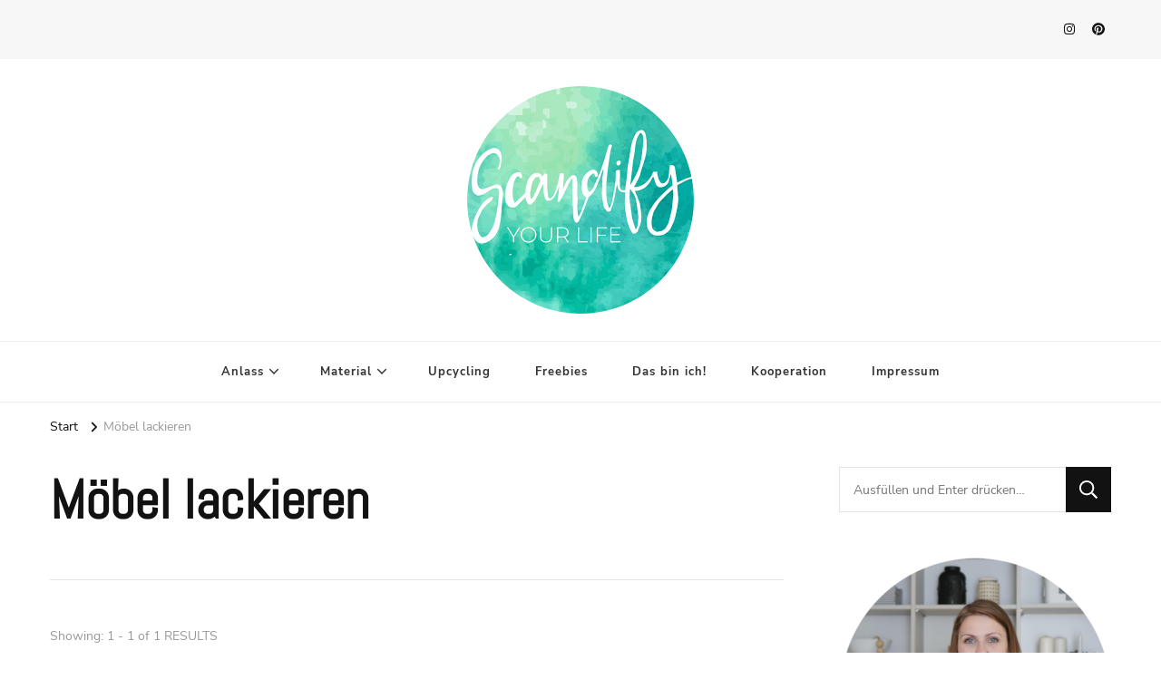

--- FILE ---
content_type: text/html; charset=UTF-8
request_url: https://scandify-your-life.de/tag/moebel-lackieren/
body_size: 14866
content:
    <!DOCTYPE html>
    <html lang="de">
    <head itemscope itemtype="http://schema.org/WebSite">
	    <meta charset="UTF-8">
    <meta name="viewport" content="width=device-width, initial-scale=1">
    <link rel="profile" href="http://gmpg.org/xfn/11">
    <style>
#wpadminbar #wp-admin-bar-wsm_free_top_button .ab-icon:before {
	content: "\f239";
	color: #FF9800;
	top: 3px;
}
</style><meta name='robots' content='index, follow, max-image-preview:large, max-snippet:-1, max-video-preview:-1' />

	<!-- This site is optimized with the Yoast SEO plugin v26.7 - https://yoast.com/wordpress/plugins/seo/ -->
	<title>Möbel lackieren Archive &#8212; Scandify Your Life</title>
	<link rel="canonical" href="https://scandify-your-life.de/tag/moebel-lackieren/" />
	<meta property="og:locale" content="de_DE" />
	<meta property="og:type" content="article" />
	<meta property="og:title" content="Möbel lackieren Archive &#8212; Scandify Your Life" />
	<meta property="og:url" content="https://scandify-your-life.de/tag/moebel-lackieren/" />
	<meta property="og:site_name" content="Scandify Your Life" />
	<meta name="twitter:card" content="summary_large_image" />
	<script type="application/ld+json" class="yoast-schema-graph">{"@context":"https://schema.org","@graph":[{"@type":"CollectionPage","@id":"https://scandify-your-life.de/tag/moebel-lackieren/","url":"https://scandify-your-life.de/tag/moebel-lackieren/","name":"Möbel lackieren Archive &#8212; Scandify Your Life","isPartOf":{"@id":"https://scandify-your-life.de/#website"},"primaryImageOfPage":{"@id":"https://scandify-your-life.de/tag/moebel-lackieren/#primaryimage"},"image":{"@id":"https://scandify-your-life.de/tag/moebel-lackieren/#primaryimage"},"thumbnailUrl":"https://scandify-your-life.de/wp-content/uploads/2023/01/IKEA-GODMORGON-Hack-Vorher-Nachher3.png","breadcrumb":{"@id":"https://scandify-your-life.de/tag/moebel-lackieren/#breadcrumb"},"inLanguage":"de"},{"@type":"ImageObject","inLanguage":"de","@id":"https://scandify-your-life.de/tag/moebel-lackieren/#primaryimage","url":"https://scandify-your-life.de/wp-content/uploads/2023/01/IKEA-GODMORGON-Hack-Vorher-Nachher3.png","contentUrl":"https://scandify-your-life.de/wp-content/uploads/2023/01/IKEA-GODMORGON-Hack-Vorher-Nachher3.png","width":1920,"height":1080,"caption":"IKEA Hack: Aus einem langweiligen GODMORGON Waschtisch wird ein Traum in schwarz mit Wiener Geflecht, goldenen Griffen und Hairpin Legs"},{"@type":"BreadcrumbList","@id":"https://scandify-your-life.de/tag/moebel-lackieren/#breadcrumb","itemListElement":[{"@type":"ListItem","position":1,"name":"Startseite","item":"https://scandify-your-life.de/"},{"@type":"ListItem","position":2,"name":"Möbel lackieren"}]},{"@type":"WebSite","@id":"https://scandify-your-life.de/#website","url":"https://scandify-your-life.de/","name":"Scandify Your Life","description":"","publisher":{"@id":"https://scandify-your-life.de/#organization"},"potentialAction":[{"@type":"SearchAction","target":{"@type":"EntryPoint","urlTemplate":"https://scandify-your-life.de/?s={search_term_string}"},"query-input":{"@type":"PropertyValueSpecification","valueRequired":true,"valueName":"search_term_string"}}],"inLanguage":"de"},{"@type":"Organization","@id":"https://scandify-your-life.de/#organization","name":"Scandify Your Life","url":"https://scandify-your-life.de/","logo":{"@type":"ImageObject","inLanguage":"de","@id":"https://scandify-your-life.de/#/schema/logo/image/","url":"https://scandify-your-life.de/wp-content/uploads/2020/11/Logo_final.png","contentUrl":"https://scandify-your-life.de/wp-content/uploads/2020/11/Logo_final.png","width":500,"height":502,"caption":"Scandify Your Life"},"image":{"@id":"https://scandify-your-life.de/#/schema/logo/image/"},"sameAs":["https://www.instagram.com/scandify_your_life","https://www.pinterest.com/scandify_your_life"]}]}</script>
	<!-- / Yoast SEO plugin. -->



<link rel="alternate" type="application/rss+xml" title="Scandify Your Life &raquo; Feed" href="https://scandify-your-life.de/feed/" />
<link rel="alternate" type="application/rss+xml" title="Scandify Your Life &raquo; Kommentar-Feed" href="https://scandify-your-life.de/comments/feed/" />
<link rel="alternate" type="application/rss+xml" title="Scandify Your Life &raquo; Möbel lackieren Schlagwort-Feed" href="https://scandify-your-life.de/tag/moebel-lackieren/feed/" />
<style id='wp-img-auto-sizes-contain-inline-css' type='text/css'>
img:is([sizes=auto i],[sizes^="auto," i]){contain-intrinsic-size:3000px 1500px}
/*# sourceURL=wp-img-auto-sizes-contain-inline-css */
</style>
<!-- <link rel='stylesheet' id='sgr-css' href='https://scandify-your-life.de/wp-content/plugins/simple-google-recaptcha/sgr.css?ver=1663488961' type='text/css' media='all' /> -->
<link rel="stylesheet" type="text/css" href="//scandify-your-life.de/wp-content/cache/wpfc-minified/7wrgl94p/5us01.css" media="all"/>
<style id='wp-emoji-styles-inline-css' type='text/css'>

	img.wp-smiley, img.emoji {
		display: inline !important;
		border: none !important;
		box-shadow: none !important;
		height: 1em !important;
		width: 1em !important;
		margin: 0 0.07em !important;
		vertical-align: -0.1em !important;
		background: none !important;
		padding: 0 !important;
	}
/*# sourceURL=wp-emoji-styles-inline-css */
</style>
<style id='wp-block-library-inline-css' type='text/css'>
:root{--wp-block-synced-color:#7a00df;--wp-block-synced-color--rgb:122,0,223;--wp-bound-block-color:var(--wp-block-synced-color);--wp-editor-canvas-background:#ddd;--wp-admin-theme-color:#007cba;--wp-admin-theme-color--rgb:0,124,186;--wp-admin-theme-color-darker-10:#006ba1;--wp-admin-theme-color-darker-10--rgb:0,107,160.5;--wp-admin-theme-color-darker-20:#005a87;--wp-admin-theme-color-darker-20--rgb:0,90,135;--wp-admin-border-width-focus:2px}@media (min-resolution:192dpi){:root{--wp-admin-border-width-focus:1.5px}}.wp-element-button{cursor:pointer}:root .has-very-light-gray-background-color{background-color:#eee}:root .has-very-dark-gray-background-color{background-color:#313131}:root .has-very-light-gray-color{color:#eee}:root .has-very-dark-gray-color{color:#313131}:root .has-vivid-green-cyan-to-vivid-cyan-blue-gradient-background{background:linear-gradient(135deg,#00d084,#0693e3)}:root .has-purple-crush-gradient-background{background:linear-gradient(135deg,#34e2e4,#4721fb 50%,#ab1dfe)}:root .has-hazy-dawn-gradient-background{background:linear-gradient(135deg,#faaca8,#dad0ec)}:root .has-subdued-olive-gradient-background{background:linear-gradient(135deg,#fafae1,#67a671)}:root .has-atomic-cream-gradient-background{background:linear-gradient(135deg,#fdd79a,#004a59)}:root .has-nightshade-gradient-background{background:linear-gradient(135deg,#330968,#31cdcf)}:root .has-midnight-gradient-background{background:linear-gradient(135deg,#020381,#2874fc)}:root{--wp--preset--font-size--normal:16px;--wp--preset--font-size--huge:42px}.has-regular-font-size{font-size:1em}.has-larger-font-size{font-size:2.625em}.has-normal-font-size{font-size:var(--wp--preset--font-size--normal)}.has-huge-font-size{font-size:var(--wp--preset--font-size--huge)}.has-text-align-center{text-align:center}.has-text-align-left{text-align:left}.has-text-align-right{text-align:right}.has-fit-text{white-space:nowrap!important}#end-resizable-editor-section{display:none}.aligncenter{clear:both}.items-justified-left{justify-content:flex-start}.items-justified-center{justify-content:center}.items-justified-right{justify-content:flex-end}.items-justified-space-between{justify-content:space-between}.screen-reader-text{border:0;clip-path:inset(50%);height:1px;margin:-1px;overflow:hidden;padding:0;position:absolute;width:1px;word-wrap:normal!important}.screen-reader-text:focus{background-color:#ddd;clip-path:none;color:#444;display:block;font-size:1em;height:auto;left:5px;line-height:normal;padding:15px 23px 14px;text-decoration:none;top:5px;width:auto;z-index:100000}html :where(.has-border-color){border-style:solid}html :where([style*=border-top-color]){border-top-style:solid}html :where([style*=border-right-color]){border-right-style:solid}html :where([style*=border-bottom-color]){border-bottom-style:solid}html :where([style*=border-left-color]){border-left-style:solid}html :where([style*=border-width]){border-style:solid}html :where([style*=border-top-width]){border-top-style:solid}html :where([style*=border-right-width]){border-right-style:solid}html :where([style*=border-bottom-width]){border-bottom-style:solid}html :where([style*=border-left-width]){border-left-style:solid}html :where(img[class*=wp-image-]){height:auto;max-width:100%}:where(figure){margin:0 0 1em}html :where(.is-position-sticky){--wp-admin--admin-bar--position-offset:var(--wp-admin--admin-bar--height,0px)}@media screen and (max-width:600px){html :where(.is-position-sticky){--wp-admin--admin-bar--position-offset:0px}}

/*# sourceURL=wp-block-library-inline-css */
</style><style id='wp-block-heading-inline-css' type='text/css'>
h1:where(.wp-block-heading).has-background,h2:where(.wp-block-heading).has-background,h3:where(.wp-block-heading).has-background,h4:where(.wp-block-heading).has-background,h5:where(.wp-block-heading).has-background,h6:where(.wp-block-heading).has-background{padding:1.25em 2.375em}h1.has-text-align-left[style*=writing-mode]:where([style*=vertical-lr]),h1.has-text-align-right[style*=writing-mode]:where([style*=vertical-rl]),h2.has-text-align-left[style*=writing-mode]:where([style*=vertical-lr]),h2.has-text-align-right[style*=writing-mode]:where([style*=vertical-rl]),h3.has-text-align-left[style*=writing-mode]:where([style*=vertical-lr]),h3.has-text-align-right[style*=writing-mode]:where([style*=vertical-rl]),h4.has-text-align-left[style*=writing-mode]:where([style*=vertical-lr]),h4.has-text-align-right[style*=writing-mode]:where([style*=vertical-rl]),h5.has-text-align-left[style*=writing-mode]:where([style*=vertical-lr]),h5.has-text-align-right[style*=writing-mode]:where([style*=vertical-rl]),h6.has-text-align-left[style*=writing-mode]:where([style*=vertical-lr]),h6.has-text-align-right[style*=writing-mode]:where([style*=vertical-rl]){rotate:180deg}
/*# sourceURL=https://scandify-your-life.de/wp-includes/blocks/heading/style.min.css */
</style>
<style id='wp-block-paragraph-inline-css' type='text/css'>
.is-small-text{font-size:.875em}.is-regular-text{font-size:1em}.is-large-text{font-size:2.25em}.is-larger-text{font-size:3em}.has-drop-cap:not(:focus):first-letter{float:left;font-size:8.4em;font-style:normal;font-weight:100;line-height:.68;margin:.05em .1em 0 0;text-transform:uppercase}body.rtl .has-drop-cap:not(:focus):first-letter{float:none;margin-left:.1em}p.has-drop-cap.has-background{overflow:hidden}:root :where(p.has-background){padding:1.25em 2.375em}:where(p.has-text-color:not(.has-link-color)) a{color:inherit}p.has-text-align-left[style*="writing-mode:vertical-lr"],p.has-text-align-right[style*="writing-mode:vertical-rl"]{rotate:180deg}
/*# sourceURL=https://scandify-your-life.de/wp-includes/blocks/paragraph/style.min.css */
</style>
<style id='global-styles-inline-css' type='text/css'>
:root{--wp--preset--aspect-ratio--square: 1;--wp--preset--aspect-ratio--4-3: 4/3;--wp--preset--aspect-ratio--3-4: 3/4;--wp--preset--aspect-ratio--3-2: 3/2;--wp--preset--aspect-ratio--2-3: 2/3;--wp--preset--aspect-ratio--16-9: 16/9;--wp--preset--aspect-ratio--9-16: 9/16;--wp--preset--color--black: #000000;--wp--preset--color--cyan-bluish-gray: #abb8c3;--wp--preset--color--white: #ffffff;--wp--preset--color--pale-pink: #f78da7;--wp--preset--color--vivid-red: #cf2e2e;--wp--preset--color--luminous-vivid-orange: #ff6900;--wp--preset--color--luminous-vivid-amber: #fcb900;--wp--preset--color--light-green-cyan: #7bdcb5;--wp--preset--color--vivid-green-cyan: #00d084;--wp--preset--color--pale-cyan-blue: #8ed1fc;--wp--preset--color--vivid-cyan-blue: #0693e3;--wp--preset--color--vivid-purple: #9b51e0;--wp--preset--gradient--vivid-cyan-blue-to-vivid-purple: linear-gradient(135deg,rgb(6,147,227) 0%,rgb(155,81,224) 100%);--wp--preset--gradient--light-green-cyan-to-vivid-green-cyan: linear-gradient(135deg,rgb(122,220,180) 0%,rgb(0,208,130) 100%);--wp--preset--gradient--luminous-vivid-amber-to-luminous-vivid-orange: linear-gradient(135deg,rgb(252,185,0) 0%,rgb(255,105,0) 100%);--wp--preset--gradient--luminous-vivid-orange-to-vivid-red: linear-gradient(135deg,rgb(255,105,0) 0%,rgb(207,46,46) 100%);--wp--preset--gradient--very-light-gray-to-cyan-bluish-gray: linear-gradient(135deg,rgb(238,238,238) 0%,rgb(169,184,195) 100%);--wp--preset--gradient--cool-to-warm-spectrum: linear-gradient(135deg,rgb(74,234,220) 0%,rgb(151,120,209) 20%,rgb(207,42,186) 40%,rgb(238,44,130) 60%,rgb(251,105,98) 80%,rgb(254,248,76) 100%);--wp--preset--gradient--blush-light-purple: linear-gradient(135deg,rgb(255,206,236) 0%,rgb(152,150,240) 100%);--wp--preset--gradient--blush-bordeaux: linear-gradient(135deg,rgb(254,205,165) 0%,rgb(254,45,45) 50%,rgb(107,0,62) 100%);--wp--preset--gradient--luminous-dusk: linear-gradient(135deg,rgb(255,203,112) 0%,rgb(199,81,192) 50%,rgb(65,88,208) 100%);--wp--preset--gradient--pale-ocean: linear-gradient(135deg,rgb(255,245,203) 0%,rgb(182,227,212) 50%,rgb(51,167,181) 100%);--wp--preset--gradient--electric-grass: linear-gradient(135deg,rgb(202,248,128) 0%,rgb(113,206,126) 100%);--wp--preset--gradient--midnight: linear-gradient(135deg,rgb(2,3,129) 0%,rgb(40,116,252) 100%);--wp--preset--font-size--small: 13px;--wp--preset--font-size--medium: 20px;--wp--preset--font-size--large: 36px;--wp--preset--font-size--x-large: 42px;--wp--preset--spacing--20: 0.44rem;--wp--preset--spacing--30: 0.67rem;--wp--preset--spacing--40: 1rem;--wp--preset--spacing--50: 1.5rem;--wp--preset--spacing--60: 2.25rem;--wp--preset--spacing--70: 3.38rem;--wp--preset--spacing--80: 5.06rem;--wp--preset--shadow--natural: 6px 6px 9px rgba(0, 0, 0, 0.2);--wp--preset--shadow--deep: 12px 12px 50px rgba(0, 0, 0, 0.4);--wp--preset--shadow--sharp: 6px 6px 0px rgba(0, 0, 0, 0.2);--wp--preset--shadow--outlined: 6px 6px 0px -3px rgb(255, 255, 255), 6px 6px rgb(0, 0, 0);--wp--preset--shadow--crisp: 6px 6px 0px rgb(0, 0, 0);}:where(.is-layout-flex){gap: 0.5em;}:where(.is-layout-grid){gap: 0.5em;}body .is-layout-flex{display: flex;}.is-layout-flex{flex-wrap: wrap;align-items: center;}.is-layout-flex > :is(*, div){margin: 0;}body .is-layout-grid{display: grid;}.is-layout-grid > :is(*, div){margin: 0;}:where(.wp-block-columns.is-layout-flex){gap: 2em;}:where(.wp-block-columns.is-layout-grid){gap: 2em;}:where(.wp-block-post-template.is-layout-flex){gap: 1.25em;}:where(.wp-block-post-template.is-layout-grid){gap: 1.25em;}.has-black-color{color: var(--wp--preset--color--black) !important;}.has-cyan-bluish-gray-color{color: var(--wp--preset--color--cyan-bluish-gray) !important;}.has-white-color{color: var(--wp--preset--color--white) !important;}.has-pale-pink-color{color: var(--wp--preset--color--pale-pink) !important;}.has-vivid-red-color{color: var(--wp--preset--color--vivid-red) !important;}.has-luminous-vivid-orange-color{color: var(--wp--preset--color--luminous-vivid-orange) !important;}.has-luminous-vivid-amber-color{color: var(--wp--preset--color--luminous-vivid-amber) !important;}.has-light-green-cyan-color{color: var(--wp--preset--color--light-green-cyan) !important;}.has-vivid-green-cyan-color{color: var(--wp--preset--color--vivid-green-cyan) !important;}.has-pale-cyan-blue-color{color: var(--wp--preset--color--pale-cyan-blue) !important;}.has-vivid-cyan-blue-color{color: var(--wp--preset--color--vivid-cyan-blue) !important;}.has-vivid-purple-color{color: var(--wp--preset--color--vivid-purple) !important;}.has-black-background-color{background-color: var(--wp--preset--color--black) !important;}.has-cyan-bluish-gray-background-color{background-color: var(--wp--preset--color--cyan-bluish-gray) !important;}.has-white-background-color{background-color: var(--wp--preset--color--white) !important;}.has-pale-pink-background-color{background-color: var(--wp--preset--color--pale-pink) !important;}.has-vivid-red-background-color{background-color: var(--wp--preset--color--vivid-red) !important;}.has-luminous-vivid-orange-background-color{background-color: var(--wp--preset--color--luminous-vivid-orange) !important;}.has-luminous-vivid-amber-background-color{background-color: var(--wp--preset--color--luminous-vivid-amber) !important;}.has-light-green-cyan-background-color{background-color: var(--wp--preset--color--light-green-cyan) !important;}.has-vivid-green-cyan-background-color{background-color: var(--wp--preset--color--vivid-green-cyan) !important;}.has-pale-cyan-blue-background-color{background-color: var(--wp--preset--color--pale-cyan-blue) !important;}.has-vivid-cyan-blue-background-color{background-color: var(--wp--preset--color--vivid-cyan-blue) !important;}.has-vivid-purple-background-color{background-color: var(--wp--preset--color--vivid-purple) !important;}.has-black-border-color{border-color: var(--wp--preset--color--black) !important;}.has-cyan-bluish-gray-border-color{border-color: var(--wp--preset--color--cyan-bluish-gray) !important;}.has-white-border-color{border-color: var(--wp--preset--color--white) !important;}.has-pale-pink-border-color{border-color: var(--wp--preset--color--pale-pink) !important;}.has-vivid-red-border-color{border-color: var(--wp--preset--color--vivid-red) !important;}.has-luminous-vivid-orange-border-color{border-color: var(--wp--preset--color--luminous-vivid-orange) !important;}.has-luminous-vivid-amber-border-color{border-color: var(--wp--preset--color--luminous-vivid-amber) !important;}.has-light-green-cyan-border-color{border-color: var(--wp--preset--color--light-green-cyan) !important;}.has-vivid-green-cyan-border-color{border-color: var(--wp--preset--color--vivid-green-cyan) !important;}.has-pale-cyan-blue-border-color{border-color: var(--wp--preset--color--pale-cyan-blue) !important;}.has-vivid-cyan-blue-border-color{border-color: var(--wp--preset--color--vivid-cyan-blue) !important;}.has-vivid-purple-border-color{border-color: var(--wp--preset--color--vivid-purple) !important;}.has-vivid-cyan-blue-to-vivid-purple-gradient-background{background: var(--wp--preset--gradient--vivid-cyan-blue-to-vivid-purple) !important;}.has-light-green-cyan-to-vivid-green-cyan-gradient-background{background: var(--wp--preset--gradient--light-green-cyan-to-vivid-green-cyan) !important;}.has-luminous-vivid-amber-to-luminous-vivid-orange-gradient-background{background: var(--wp--preset--gradient--luminous-vivid-amber-to-luminous-vivid-orange) !important;}.has-luminous-vivid-orange-to-vivid-red-gradient-background{background: var(--wp--preset--gradient--luminous-vivid-orange-to-vivid-red) !important;}.has-very-light-gray-to-cyan-bluish-gray-gradient-background{background: var(--wp--preset--gradient--very-light-gray-to-cyan-bluish-gray) !important;}.has-cool-to-warm-spectrum-gradient-background{background: var(--wp--preset--gradient--cool-to-warm-spectrum) !important;}.has-blush-light-purple-gradient-background{background: var(--wp--preset--gradient--blush-light-purple) !important;}.has-blush-bordeaux-gradient-background{background: var(--wp--preset--gradient--blush-bordeaux) !important;}.has-luminous-dusk-gradient-background{background: var(--wp--preset--gradient--luminous-dusk) !important;}.has-pale-ocean-gradient-background{background: var(--wp--preset--gradient--pale-ocean) !important;}.has-electric-grass-gradient-background{background: var(--wp--preset--gradient--electric-grass) !important;}.has-midnight-gradient-background{background: var(--wp--preset--gradient--midnight) !important;}.has-small-font-size{font-size: var(--wp--preset--font-size--small) !important;}.has-medium-font-size{font-size: var(--wp--preset--font-size--medium) !important;}.has-large-font-size{font-size: var(--wp--preset--font-size--large) !important;}.has-x-large-font-size{font-size: var(--wp--preset--font-size--x-large) !important;}
/*# sourceURL=global-styles-inline-css */
</style>

<style id='classic-theme-styles-inline-css' type='text/css'>
/*! This file is auto-generated */
.wp-block-button__link{color:#fff;background-color:#32373c;border-radius:9999px;box-shadow:none;text-decoration:none;padding:calc(.667em + 2px) calc(1.333em + 2px);font-size:1.125em}.wp-block-file__button{background:#32373c;color:#fff;text-decoration:none}
/*# sourceURL=/wp-includes/css/classic-themes.min.css */
</style>
<!-- <link rel='stylesheet' id='easy-facebook-likebox-custom-fonts-css' href='https://scandify-your-life.de/wp-content/plugins/easy-facebook-likebox/frontend/assets/css/esf-custom-fonts.css?ver=6.9' type='text/css' media='all' /> -->
<!-- <link rel='stylesheet' id='easy-facebook-likebox-popup-styles-css' href='https://scandify-your-life.de/wp-content/plugins/easy-facebook-likebox/facebook/frontend/assets/css/esf-free-popup.css?ver=6.7.2' type='text/css' media='all' /> -->
<!-- <link rel='stylesheet' id='easy-facebook-likebox-frontend-css' href='https://scandify-your-life.de/wp-content/plugins/easy-facebook-likebox/facebook/frontend/assets/css/easy-facebook-likebox-frontend.css?ver=6.7.2' type='text/css' media='all' /> -->
<!-- <link rel='stylesheet' id='easy-facebook-likebox-customizer-style-css' href='https://scandify-your-life.de/wp-admin/admin-ajax.php?action=easy-facebook-likebox-customizer-style&#038;ver=6.7.2' type='text/css' media='all' /> -->
<!-- <link rel='stylesheet' id='wsm-style-css' href='https://scandify-your-life.de/wp-content/plugins/wp-stats-manager/css/style.css?ver=1.2' type='text/css' media='all' /> -->
<!-- <link rel='stylesheet' id='ivory-search-styles-css' href='https://scandify-your-life.de/wp-content/plugins/add-search-to-menu/public/css/ivory-search.min.css?ver=5.5.13' type='text/css' media='all' /> -->
<!-- <link rel='stylesheet' id='owl-carousel-css' href='https://scandify-your-life.de/wp-content/themes/vilva/css/owl.carousel.min.css?ver=2.3.4' type='text/css' media='all' /> -->
<!-- <link rel='stylesheet' id='animate-css' href='https://scandify-your-life.de/wp-content/themes/vilva/css/animate.min.css?ver=3.5.2' type='text/css' media='all' /> -->
<!-- <link rel='stylesheet' id='chld_thm_cfg_parent-css' href='https://scandify-your-life.de/wp-content/themes/vilva/style.css?ver=6.9' type='text/css' media='all' /> -->
<!-- <link rel='stylesheet' id='vilva-google-fonts-css' href='//scandify-your-life.de/wp-content/uploads/omgf/vilva-google-fonts/vilva-google-fonts.css?ver=1663491820' type='text/css' media='all' /> -->
<!-- <link rel='stylesheet' id='vilva-css' href='https://scandify-your-life.de/wp-content/themes/scandifyyourlife/style.css?ver=1.0.0.1606916818' type='text/css' media='all' /> -->
<!-- <link rel='stylesheet' id='vilva-gutenberg-css' href='https://scandify-your-life.de/wp-content/themes/vilva/css/gutenberg.min.css?ver=1.0.0.1606916818' type='text/css' media='all' /> -->
<!-- <link rel='stylesheet' id='esf-custom-fonts-css' href='https://scandify-your-life.de/wp-content/plugins/easy-facebook-likebox/frontend/assets/css/esf-custom-fonts.css?ver=6.9' type='text/css' media='all' /> -->
<!-- <link rel='stylesheet' id='esf-insta-frontend-css' href='https://scandify-your-life.de/wp-content/plugins/easy-facebook-likebox//instagram/frontend/assets/css/esf-insta-frontend.css?ver=6.9' type='text/css' media='all' /> -->
<!-- <link rel='stylesheet' id='esf-insta-customizer-style-css' href='https://scandify-your-life.de/wp-admin/admin-ajax.php?action=esf-insta-customizer-style&#038;ver=6.9' type='text/css' media='all' /> -->
<link rel="stylesheet" type="text/css" href="//scandify-your-life.de/wp-content/cache/wpfc-minified/mbzlwuxk/hjl1c.css" media="all"/>
<script type="text/javascript" id="sgr-js-extra">
/* <![CDATA[ */
var sgr = {"sgr_site_key":"6Lf79wcfAAAAAFLKNnB_nwolNPZkPzgnOFTZDss5"};
//# sourceURL=sgr-js-extra
/* ]]> */
</script>
<script type="text/javascript" src="https://scandify-your-life.de/wp-content/plugins/simple-google-recaptcha/sgr.js?ver=1663488961" id="sgr-js"></script>
<script type="text/javascript" async src="https://scandify-your-life.de/wp-content/plugins/burst-statistics/assets/js/timeme/timeme.min.js?ver=1767881314" id="burst-timeme-js"></script>
<script type="text/javascript" async src="https://scandify-your-life.de/wp-content/uploads/burst/js/burst.min.js?ver=1767881381" id="burst-js"></script>
<script type="text/javascript" src="https://scandify-your-life.de/wp-includes/js/jquery/jquery.min.js?ver=3.7.1" id="jquery-core-js"></script>
<script type="text/javascript" src="https://scandify-your-life.de/wp-includes/js/jquery/jquery-migrate.min.js?ver=3.4.1" id="jquery-migrate-js"></script>
<script type="text/javascript" src="https://scandify-your-life.de/wp-content/plugins/easy-facebook-likebox/facebook/frontend/assets/js/esf-free-popup.min.js?ver=6.7.2" id="easy-facebook-likebox-popup-script-js"></script>
<script type="text/javascript" id="easy-facebook-likebox-public-script-js-extra">
/* <![CDATA[ */
var public_ajax = {"ajax_url":"https://scandify-your-life.de/wp-admin/admin-ajax.php","efbl_is_fb_pro":""};
//# sourceURL=easy-facebook-likebox-public-script-js-extra
/* ]]> */
</script>
<script type="text/javascript" src="https://scandify-your-life.de/wp-content/plugins/easy-facebook-likebox/facebook/frontend/assets/js/public.js?ver=6.7.2" id="easy-facebook-likebox-public-script-js"></script>
<script type="text/javascript" src="https://scandify-your-life.de/wp-content/plugins/easy-facebook-likebox/frontend/assets/js/imagesloaded.pkgd.min.js?ver=6.9" id="imagesloaded.pkgd.min-js"></script>
<script type="text/javascript" id="esf-insta-public-js-extra">
/* <![CDATA[ */
var esf_insta = {"ajax_url":"https://scandify-your-life.de/wp-admin/admin-ajax.php","version":"free","nonce":"2dd6dacdf8"};
//# sourceURL=esf-insta-public-js-extra
/* ]]> */
</script>
<script type="text/javascript" src="https://scandify-your-life.de/wp-content/plugins/easy-facebook-likebox//instagram/frontend/assets/js/esf-insta-public.js?ver=1" id="esf-insta-public-js"></script>
<link rel="https://api.w.org/" href="https://scandify-your-life.de/wp-json/" /><link rel="alternate" title="JSON" type="application/json" href="https://scandify-your-life.de/wp-json/wp/v2/tags/640" /><link rel="EditURI" type="application/rsd+xml" title="RSD" href="https://scandify-your-life.de/xmlrpc.php?rsd" />
<meta name="generator" content="WordPress 6.9" />
		<!-- Custom Logo: hide header text -->
		<style id="custom-logo-css" type="text/css">
			.site-title, .site-description {
				position: absolute;
				clip-path: inset(50%);
			}
		</style>
		
        <!-- Wordpress Stats Manager -->
        <script type="text/javascript">
            var _wsm = _wsm || [];
            _wsm.push(['trackPageView']);
            _wsm.push(['enableLinkTracking']);
            _wsm.push(['enableHeartBeatTimer']);
            (function() {
                var u = "https://scandify-your-life.de/wp-content/plugins/wp-stats-manager/";
                _wsm.push(['setUrlReferrer', ""]);
                _wsm.push(['setTrackerUrl', "https://scandify-your-life.de/?wmcAction=wmcTrack"]);
                _wsm.push(['setSiteId', "1"]);
                _wsm.push(['setPageId', "0"]);
                _wsm.push(['setWpUserId', "0"]);
                var d = document,
                    g = d.createElement('script'),
                    s = d.getElementsByTagName('script')[0];
                g.type = 'text/javascript';
                g.async = true;
                g.defer = true;
                g.src = u + 'js/wsm_new.js';
                s.parentNode.insertBefore(g, s);
            })();
        </script>
        <!-- End Wordpress Stats Manager Code -->
<link rel="icon" href="https://scandify-your-life.de/wp-content/uploads/2020/11/Logo_final-60x60.png" sizes="32x32" />
<link rel="icon" href="https://scandify-your-life.de/wp-content/uploads/2020/11/Logo_final-300x300.png" sizes="192x192" />
<link rel="apple-touch-icon" href="https://scandify-your-life.de/wp-content/uploads/2020/11/Logo_final-300x300.png" />
<meta name="msapplication-TileImage" content="https://scandify-your-life.de/wp-content/uploads/2020/11/Logo_final-300x300.png" />
<style type='text/css' media='all'>     
    .content-newsletter .blossomthemes-email-newsletter-wrapper.bg-img:after,
    .widget_blossomthemes_email_newsletter_widget .blossomthemes-email-newsletter-wrapper:after{
        background: rgba(94, 211, 180, 0.8);    }
    
    /*Typography*/

    body,
    button,
    input,
    select,
    optgroup,
    textarea{
        font-family : Nunito Sans;
        font-size   : 18px;        
    }

    :root {
	    --primary-font: Nunito Sans;
	    --secondary-font: Abel;
	    --primary-color: #5ed3b4;
	    --primary-color-rgb: 94, 211, 180;
	}
    
    .site-branding .site-title-wrap .site-title{
        font-size   : 30px;
        font-family : EB Garamond;
        font-weight : 400;
        font-style  : normal;
    }
    
    .site-branding .site-title-wrap .site-title a{
		color: #121212;
	}
    
    .custom-logo-link img{
	    width: 250px;
	    max-width: 100%;
	}

    .comment-body .reply .comment-reply-link:hover:before {
		background-image: url('data:image/svg+xml; utf-8, <svg xmlns="http://www.w3.org/2000/svg" width="18" height="15" viewBox="0 0 18 15"><path d="M934,147.2a11.941,11.941,0,0,1,7.5,3.7,16.063,16.063,0,0,1,3.5,7.3c-2.4-3.4-6.1-5.1-11-5.1v4.1l-7-7,7-7Z" transform="translate(-927 -143.2)" fill="%235ed3b4"/></svg>');
	}

	.site-header.style-five .header-mid .search-form .search-submit:hover {
		background-image: url('data:image/svg+xml; utf-8, <svg xmlns="http://www.w3.org/2000/svg" viewBox="0 0 512 512"><path fill="%235ed3b4" d="M508.5 468.9L387.1 347.5c-2.3-2.3-5.3-3.5-8.5-3.5h-13.2c31.5-36.5 50.6-84 50.6-136C416 93.1 322.9 0 208 0S0 93.1 0 208s93.1 208 208 208c52 0 99.5-19.1 136-50.6v13.2c0 3.2 1.3 6.2 3.5 8.5l121.4 121.4c4.7 4.7 12.3 4.7 17 0l22.6-22.6c4.7-4.7 4.7-12.3 0-17zM208 368c-88.4 0-160-71.6-160-160S119.6 48 208 48s160 71.6 160 160-71.6 160-160 160z"></path></svg>');
	}

	.site-header.style-seven .header-bottom .search-form .search-submit:hover {
		background-image: url('data:image/svg+xml; utf-8, <svg xmlns="http://www.w3.org/2000/svg" viewBox="0 0 512 512"><path fill="%235ed3b4" d="M508.5 468.9L387.1 347.5c-2.3-2.3-5.3-3.5-8.5-3.5h-13.2c31.5-36.5 50.6-84 50.6-136C416 93.1 322.9 0 208 0S0 93.1 0 208s93.1 208 208 208c52 0 99.5-19.1 136-50.6v13.2c0 3.2 1.3 6.2 3.5 8.5l121.4 121.4c4.7 4.7 12.3 4.7 17 0l22.6-22.6c4.7-4.7 4.7-12.3 0-17zM208 368c-88.4 0-160-71.6-160-160S119.6 48 208 48s160 71.6 160 160-71.6 160-160 160z"></path></svg>');
	}

	.site-header.style-fourteen .search-form .search-submit:hover {
		background-image: url('data:image/svg+xml; utf-8, <svg xmlns="http://www.w3.org/2000/svg" viewBox="0 0 512 512"><path fill="%235ed3b4" d="M508.5 468.9L387.1 347.5c-2.3-2.3-5.3-3.5-8.5-3.5h-13.2c31.5-36.5 50.6-84 50.6-136C416 93.1 322.9 0 208 0S0 93.1 0 208s93.1 208 208 208c52 0 99.5-19.1 136-50.6v13.2c0 3.2 1.3 6.2 3.5 8.5l121.4 121.4c4.7 4.7 12.3 4.7 17 0l22.6-22.6c4.7-4.7 4.7-12.3 0-17zM208 368c-88.4 0-160-71.6-160-160S119.6 48 208 48s160 71.6 160 160-71.6 160-160 160z"></path></svg>');
	}

	.search-results .content-area > .page-header .search-submit:hover {
		background-image: url('data:image/svg+xml; utf-8, <svg xmlns="http://www.w3.org/2000/svg" viewBox="0 0 512 512"><path fill="%235ed3b4" d="M508.5 468.9L387.1 347.5c-2.3-2.3-5.3-3.5-8.5-3.5h-13.2c31.5-36.5 50.6-84 50.6-136C416 93.1 322.9 0 208 0S0 93.1 0 208s93.1 208 208 208c52 0 99.5-19.1 136-50.6v13.2c0 3.2 1.3 6.2 3.5 8.5l121.4 121.4c4.7 4.7 12.3 4.7 17 0l22.6-22.6c4.7-4.7 4.7-12.3 0-17zM208 368c-88.4 0-160-71.6-160-160S119.6 48 208 48s160 71.6 160 160-71.6 160-160 160z"></path></svg>');
	}
           
    </style>			<style type="text/css" media="screen">
			/* Ivory search custom CSS code */
			.is-menu-wrapper {
	right: auto !important;
	left: 15px;
	top: 7px !important;
}			</style>
					<style type="text/css">
					</style>
		</head>

<body class="archive tag tag-moebel-lackieren tag-640 wp-custom-logo wp-embed-responsive wp-theme-vilva wp-child-theme-scandifyyourlife cookies-not-set vilva hfeed post-layout-one vilva-has-blocks rightsidebar" itemscope itemtype="http://schema.org/WebPage" data-burst_id="640" data-burst_type="tag">

    <div id="page" class="site">
        <a class="skip-link" href="#content">Zum Inhalt springen</a>
    
    <header id="masthead" class="site-header style-one" itemscope itemtype="http://schema.org/WPHeader">
        <div class="header-t">
            <div class="container">
                    
	<nav class="secondary-menu">
                <div class="secondary-menu-list menu-modal cover-modal" data-modal-target-string=".menu-modal">
            <button class="close close-nav-toggle" data-toggle-target=".menu-modal" data-toggle-body-class="showing-menu-modal" aria-expanded="false" data-set-focus=".menu-modal">
                <span class="toggle-bar"></span>
                <span class="toggle-bar"></span>
            </button>
            <div class="mobile-menu" aria-label="Mobilgerät">
                            </div>
        </div>
	</nav>
                    <div class="right">
                                            <div class="header-social">
                                <ul class="social-networks">
    	            <li>
                <a href="https://instagram.com/scandify_your_life" target="_blank" rel="nofollow noopener">
                    <i class="fab fa-instagram"></i>
                </a>
            </li>    	   
                        <li>
                <a href="https://www.pinterest.de/scandify_your_life/" target="_blank" rel="nofollow noopener">
                    <i class="fab fa-pinterest"></i>
                </a>
            </li>    	   
            	</ul>
                            </div><!-- .header-social -->
                                                    
                </div><!-- .right -->
            </div>
        </div><!-- .header-t -->

        <div class="header-mid">
            <div class="container">
                        <div class="site-branding" itemscope itemtype="http://schema.org/Organization">  
            <div class="site-logo">
                <a href="https://scandify-your-life.de/" class="custom-logo-link" rel="home"><img width="500" height="502" src="https://scandify-your-life.de/wp-content/uploads/2020/11/Logo_final.png" class="custom-logo" alt="Logo Scandify Your Life" decoding="async" fetchpriority="high" srcset="https://scandify-your-life.de/wp-content/uploads/2020/11/Logo_final.png 500w, https://scandify-your-life.de/wp-content/uploads/2020/11/Logo_final-300x300.png 300w, https://scandify-your-life.de/wp-content/uploads/2020/11/Logo_final-150x150.png 150w, https://scandify-your-life.de/wp-content/uploads/2020/11/Logo_final-60x60.png 60w" sizes="(max-width: 500px) 100vw, 500px" /></a>            </div>

            <div class="site-title-wrap">                    <p class="site-title" itemprop="name"><a href="https://scandify-your-life.de/" rel="home" itemprop="url">Scandify Your Life</a></p>
                </div>        </div>    
                </div>
        </div><!-- .header-mid -->

        <div class="header-bottom">
            <div class="container">
                	<nav id="site-navigation" class="main-navigation" itemscope itemtype="http://schema.org/SiteNavigationElement">
                    <button class="toggle-btn" data-toggle-target=".main-menu-modal" data-toggle-body-class="showing-main-menu-modal" aria-expanded="false" data-set-focus=".close-main-nav-toggle">
                <span class="toggle-bar"></span>
                <span class="toggle-bar"></span>
                <span class="toggle-bar"></span>
            </button>
                <div class="primary-menu-list main-menu-modal cover-modal" data-modal-target-string=".main-menu-modal">
            <button class="close close-main-nav-toggle" data-toggle-target=".main-menu-modal" data-toggle-body-class="showing-main-menu-modal" aria-expanded="false" data-set-focus=".main-menu-modal"></button>
            <div class="mobile-menu" aria-label="Mobilgerät">
                <div class="menu-unteres-menue-container"><ul id="primary-menu" class="nav-menu main-menu-modal"><li id="menu-item-152" class="menu-item menu-item-type-taxonomy menu-item-object-category menu-item-has-children menu-item-152"><a href="https://scandify-your-life.de/category/anlass/">Anlass</a>
<ul class="sub-menu">
	<li id="menu-item-870" class="menu-item menu-item-type-taxonomy menu-item-object-category menu-item-870"><a href="https://scandify-your-life.de/category/anlass/ostern/">Ostern</a></li>
	<li id="menu-item-3673" class="menu-item menu-item-type-taxonomy menu-item-object-category menu-item-3673"><a href="https://scandify-your-life.de/category/anlass/herbst/">Herbst</a></li>
	<li id="menu-item-1743" class="menu-item menu-item-type-taxonomy menu-item-object-category menu-item-1743"><a href="https://scandify-your-life.de/category/anlass/halloween/">Halloween</a></li>
	<li id="menu-item-159" class="menu-item menu-item-type-taxonomy menu-item-object-category menu-item-159"><a href="https://scandify-your-life.de/category/anlass/weihnachten/">Weihnachten</a></li>
	<li id="menu-item-871" class="menu-item menu-item-type-taxonomy menu-item-object-category menu-item-871"><a href="https://scandify-your-life.de/category/anlass/silvester/">Silvester</a></li>
</ul>
</li>
<li id="menu-item-154" class="menu-item menu-item-type-taxonomy menu-item-object-category menu-item-has-children menu-item-154"><a href="https://scandify-your-life.de/category/material/">Material</a>
<ul class="sub-menu">
	<li id="menu-item-161" class="menu-item menu-item-type-taxonomy menu-item-object-category menu-item-161"><a href="https://scandify-your-life.de/category/material/altglas/">Altglas</a></li>
	<li id="menu-item-1092" class="menu-item menu-item-type-taxonomy menu-item-object-category menu-item-1092"><a href="https://scandify-your-life.de/category/material/beton/">Beton</a></li>
	<li id="menu-item-160" class="menu-item menu-item-type-taxonomy menu-item-object-category menu-item-160"><a href="https://scandify-your-life.de/category/material/holz/">Holz</a></li>
	<li id="menu-item-162" class="menu-item menu-item-type-taxonomy menu-item-object-category menu-item-162"><a href="https://scandify-your-life.de/category/material/papier/">Papier</a></li>
	<li id="menu-item-357" class="menu-item menu-item-type-taxonomy menu-item-object-category menu-item-357"><a href="https://scandify-your-life.de/category/material/modelliermasse/">Modelliermasse</a></li>
	<li id="menu-item-872" class="menu-item menu-item-type-taxonomy menu-item-object-category menu-item-872"><a href="https://scandify-your-life.de/category/material/blattgold/">Blattgold</a></li>
	<li id="menu-item-1094" class="menu-item menu-item-type-taxonomy menu-item-object-category menu-item-1094"><a href="https://scandify-your-life.de/category/material/makramee/">Makramee</a></li>
	<li id="menu-item-1095" class="menu-item menu-item-type-taxonomy menu-item-object-category menu-item-1095"><a href="https://scandify-your-life.de/category/material/papier/">Papier</a></li>
	<li id="menu-item-873" class="menu-item menu-item-type-taxonomy menu-item-object-category menu-item-873"><a href="https://scandify-your-life.de/category/material/stoff-material/">Stoff</a></li>
	<li id="menu-item-1093" class="menu-item menu-item-type-taxonomy menu-item-object-category menu-item-1093"><a href="https://scandify-your-life.de/category/material/gips/">Gips</a></li>
	<li id="menu-item-1599" class="menu-item menu-item-type-taxonomy menu-item-object-category menu-item-1599"><a href="https://scandify-your-life.de/category/fimo/">Fimo</a></li>
	<li id="menu-item-1600" class="menu-item menu-item-type-taxonomy menu-item-object-category menu-item-1600"><a href="https://scandify-your-life.de/category/muscheln/">Muscheln</a></li>
	<li id="menu-item-1601" class="menu-item menu-item-type-taxonomy menu-item-object-category menu-item-1601"><a href="https://scandify-your-life.de/category/pflanzen/">Pflanzen</a></li>
	<li id="menu-item-1602" class="menu-item menu-item-type-taxonomy menu-item-object-category menu-item-1602"><a href="https://scandify-your-life.de/category/resin/">Resin</a></li>
	<li id="menu-item-1603" class="menu-item menu-item-type-taxonomy menu-item-object-category menu-item-1603"><a href="https://scandify-your-life.de/category/stoff/">Stoff</a></li>
	<li id="menu-item-1604" class="menu-item menu-item-type-taxonomy menu-item-object-category menu-item-1604"><a href="https://scandify-your-life.de/category/trockenblumen/">Trockenblumen</a></li>
</ul>
</li>
<li id="menu-item-158" class="menu-item menu-item-type-taxonomy menu-item-object-category menu-item-158"><a href="https://scandify-your-life.de/category/upcycling/">Upcycling</a></li>
<li id="menu-item-236" class="menu-item menu-item-type-post_type menu-item-object-page menu-item-236"><a href="https://scandify-your-life.de/freebies-fuer-deine-diys/">Freebies</a></li>
<li id="menu-item-76" class="menu-item menu-item-type-post_type menu-item-object-page menu-item-76"><a href="https://scandify-your-life.de/scandify-your-life-das-bin-ich/">Das bin ich!</a></li>
<li id="menu-item-1340" class="menu-item menu-item-type-post_type menu-item-object-page menu-item-1340"><a href="https://scandify-your-life.de/kooperation/">Kooperation</a></li>
<li id="menu-item-1339" class="menu-item menu-item-type-post_type menu-item-object-page menu-item-1339"><a href="https://scandify-your-life.de/impressum/">Impressum</a></li>
</ul></div>            </div>
        </div>
	</nav><!-- #site-navigation -->
                </div>
        </div><!-- .header-bottom -->
    </header>
    <div class="top-bar"><div class="container"><div class="breadcrumb-wrapper">
                <div id="crumbs" itemscope itemtype="http://schema.org/BreadcrumbList"> 
                    <span itemprop="itemListElement" itemscope itemtype="http://schema.org/ListItem">
                        <a itemprop="item" href="https://scandify-your-life.de"><span itemprop="name">Start</span></a>
                        <meta itemprop="position" content="1" />
                        <span class="separator"><i class="fa fa-angle-right"></i></span>
                    </span><span class="current" itemprop="itemListElement" itemscope itemtype="http://schema.org/ListItem"><a itemprop="item" href="https://scandify-your-life.de/tag/moebel-lackieren/"><span itemprop="name">Möbel lackieren</span></a><meta itemprop="position" content="2" /></span></div></div><!-- .breadcrumb-wrapper --></div></div><div id="content" class="site-content"><div class="container"><div id="primary" class="content-area">
	
	        <header class="page-header">
            <div class="container">
                <h1 class="page-title">Möbel lackieren</h1>            </div>
        </header>
        <span class="post-count"> Showing:  1 - 1 of 1 RESULTS </span>     
  
	<main id="main" class="site-main">

	
<article id="post-4171" class="post-4171 post type-post status-publish format-standard has-post-thumbnail hentry category-upcycling tag-badezimmer tag-godmorgon tag-hack tag-ikea tag-ikea-hack tag-moebel tag-moebel-lackieren tag-selber-machen tag-selbstgemacht tag-upcyclen tag-upcycling tag-upcyclingidee tag-waschbeckenschrank tag-waschbeckenunterschrank tag-waschtischunterschrank tag-wiener-geflecht" itemscope itemtype="https://schema.org/Blog">
    
	        <header class="entry-header">
            <div class="entry-meta"><span class="posted-on">Aktualisiert am  <a href="https://scandify-your-life.de/upcycling/ikea-godmorgon-hack/" rel="bookmark"><time class="entry-date published updated" datetime="2023-01-29T18:42:28+01:00" itemprop="dateModified">Januar 29, 2023</time><time class="updated" datetime="2023-01-29T18:42:22+01:00" itemprop="datePublished">Januar 29, 2023</time></a></span><span class="category"><a href="https://scandify-your-life.de/category/upcycling/" rel="category tag">Upcycling</a></span></div><h2 class="entry-title"><a href="https://scandify-your-life.de/upcycling/ikea-godmorgon-hack/" rel="bookmark">IKEA GODMORGON Hack: Waschtisch mit Wiener Geflecht</a></h2>        </header>    
        <figure class="post-thumbnail"><a href="https://scandify-your-life.de/upcycling/ikea-godmorgon-hack/" class="post-thumbnail"><img width="900" height="500" src="https://scandify-your-life.de/wp-content/uploads/2023/01/IKEA-GODMORGON-Hack-Vorher-Nachher3-900x500.png" class="attachment-vilva-blog-one size-vilva-blog-one wp-post-image" alt="IKEA Hack: Aus einem langweiligen GODMORGON Waschtisch wird ein Traum in schwarz mit Wiener Geflecht, goldenen Griffen und Hairpin Legs" itemprop="image" decoding="async" srcset="https://scandify-your-life.de/wp-content/uploads/2023/01/IKEA-GODMORGON-Hack-Vorher-Nachher3-900x500.png 900w, https://scandify-your-life.de/wp-content/uploads/2023/01/IKEA-GODMORGON-Hack-Vorher-Nachher3-107x60.png 107w" sizes="(max-width: 900px) 100vw, 900px" /></a></figure><div class="content-wrap"><div class="entry-content" itemprop="text"><p>Wir haben überall nach einem schwarzen Waschtischunterschrank mit Wiener Geflecht gesucht und sind einfach nicht fündig geworden. Also haben wir uns dazu entschlossen, einfach selbst &hellip; </p>
</div></div><div class="entry-footer"><div class="button-wrap"><a href="https://scandify-your-life.de/upcycling/ikea-godmorgon-hack/" class="btn-readmore">Mehr erfahren<svg xmlns="http://www.w3.org/2000/svg" width="12" height="24" viewBox="0 0 12 24"><path d="M0,12,12,0,5.564,12,12,24Z" transform="translate(12 24) rotate(180)" fill="#121212"/></svg></a></div></div></article><!-- #post-4171 -->

	</main><!-- #main -->
    
        
</div><!-- #primary -->


<aside id="secondary" class="widget-area" role="complementary" itemscope itemtype="http://schema.org/WPSideBar">
	<section id="search-3" class="widget widget_search"><form role="search" method="get" class="search-form" action="https://scandify-your-life.de/">
                    <label>
                        <span class="screen-reader-text">Suchst du nach etwas?
                        </span>
                        <input type="search" class="search-field" placeholder="Ausfüllen und Enter drücken&hellip;" value="" name="s" />
                    </label>                
                    <input type="submit" id="submit-field" class="search-submit" value="Suchen" />
                </form></section><section id="media_image-2" class="widget widget_media_image"><img width="300" height="300" src="https://scandify-your-life.de/wp-content/uploads/2024/12/Juli_Portrait_Kreis-300x300.png" class="image wp-image-6587  attachment-medium size-medium" alt="Julika Schlüter vom Scandify Your Life Bastelblog" style="max-width: 100%; height: auto;" decoding="async" loading="lazy" srcset="https://scandify-your-life.de/wp-content/uploads/2024/12/Juli_Portrait_Kreis-300x300.png 300w, https://scandify-your-life.de/wp-content/uploads/2024/12/Juli_Portrait_Kreis-1024x1024.png 1024w, https://scandify-your-life.de/wp-content/uploads/2024/12/Juli_Portrait_Kreis-150x150.png 150w, https://scandify-your-life.de/wp-content/uploads/2024/12/Juli_Portrait_Kreis-768x768.png 768w, https://scandify-your-life.de/wp-content/uploads/2024/12/Juli_Portrait_Kreis-1536x1536.png 1536w, https://scandify-your-life.de/wp-content/uploads/2024/12/Juli_Portrait_Kreis-2048x2048.png 2048w" sizes="auto, (max-width: 300px) 100vw, 300px" /></section><section id="text-2" class="widget widget_text">			<div class="textwidget"><p>Ich bin Juli und freue mich, dass du meinen DIY Blog entdeckt hast! Hier findest du ganz viele Anleitungen zu dekorativen DIYs im Skandi- und Boho-Stil. Viel Spaß beim Stöbern!</p>
</div>
		</section>
		<section id="recent-posts-2" class="widget widget_recent_entries">
		<h2 class="widget-title" itemprop="name">Neueste Beiträge</h2>
		<ul>
											<li>
					<a href="https://scandify-your-life.de/leinwand/hygge-hobbys-warum-malen-nach-zahlen-der-ultimative-deko-hack-ist/">Hygge-Hobbys: Warum Malen nach Zahlen der ultimative Deko-Hack ist</a>
									</li>
											<li>
					<a href="https://scandify-your-life.de/anlass/weihnachten/schneekugel-weihnachtskarte-basteln/">Schneekugel Weihnachtskarte basteln</a>
									</li>
											<li>
					<a href="https://scandify-your-life.de/material/papier/karte-mit-blumenstrauss-basteln/">Karte mit Blumenstrauß basteln</a>
									</li>
											<li>
					<a href="https://scandify-your-life.de/material/papier/schmetterling-lesezeichen-basteln/">Schmetterling Lesezeichen basteln</a>
									</li>
											<li>
					<a href="https://scandify-your-life.de/pflanzen/aufkleber-aus-gepressten-blumen-basteln/">Aufkleber aus gepressten Blumen basteln</a>
									</li>
					</ul>

		</section><section id="media_image-3" class="widget widget_media_image"><h2 class="widget-title" itemprop="name">Meine Bücher*</h2><a href="https://amzn.to/4fkU7Ib" target="_blank"><img width="187" height="300" src="https://scandify-your-life.de/wp-content/uploads/2024/11/Alte-Dinge-neues-Leben-Cover-187x300.jpg" class="image wp-image-6347  attachment-medium size-medium" alt="Mein Bastelbuch: Alte Dinges neues Leben" style="max-width: 100%; height: auto;" title="Meine Bücher" decoding="async" loading="lazy" srcset="https://scandify-your-life.de/wp-content/uploads/2024/11/Alte-Dinge-neues-Leben-Cover-187x300.jpg 187w, https://scandify-your-life.de/wp-content/uploads/2024/11/Alte-Dinge-neues-Leben-Cover-639x1024.jpg 639w, https://scandify-your-life.de/wp-content/uploads/2024/11/Alte-Dinge-neues-Leben-Cover-768x1231.jpg 768w, https://scandify-your-life.de/wp-content/uploads/2024/11/Alte-Dinge-neues-Leben-Cover.jpg 936w" sizes="auto, (max-width: 187px) 100vw, 187px" /></a></section><section id="media_image-4" class="widget widget_media_image"><a href="https://amzn.to/48UdAgF" target="_blank"><img width="199" height="300" src="https://scandify-your-life.de/wp-content/uploads/2024/11/Skandinavische-Lichterweihnacht-Cover-199x300.jpg" class="image wp-image-6348  attachment-medium size-medium" alt="Bastelbuch für Weihnachten: Skandinavische Lichterweihnacht mit leuchtenden Bastelideen für die Weihnachtszeit" style="max-width: 100%; height: auto;" decoding="async" loading="lazy" srcset="https://scandify-your-life.de/wp-content/uploads/2024/11/Skandinavische-Lichterweihnacht-Cover-199x300.jpg 199w, https://scandify-your-life.de/wp-content/uploads/2024/11/Skandinavische-Lichterweihnacht-Cover-678x1024.jpg 678w, https://scandify-your-life.de/wp-content/uploads/2024/11/Skandinavische-Lichterweihnacht-Cover-768x1160.jpg 768w, https://scandify-your-life.de/wp-content/uploads/2024/11/Skandinavische-Lichterweihnacht-Cover.jpg 993w" sizes="auto, (max-width: 199px) 100vw, 199px" /></a></section><section id="esf_instagram_feed-3" class="widget widget_esf_instagram_feed"><h2 class="widget-title" itemprop="name">Instagram</h2>
<div id="esf-insta-feed"
	class="esf-insta-wrap esf_insta_feed_wraper esf-instagram-type-business   esf-insta-skin-6349 esf-insta-">
	
	<div class="esf_insta_feeds_holder esf_insta_feeds_grid  " 		data-template="grid">

		
				<div class="esf-insta-grid-skin">
					<div class="esf-insta-row e-outer 
										">

						
	<div class="esf-insta-col-lg-4 esf-insta-col-12 esf-insta-load-opacity">
		<div class="esf-insta-grid-wrapper esf-insta-story-wrapper">

			
				<a class="esf_insta_feed_fancy_popup esf-lazyload esf_insta_grid_box"
				   href="https://www.instagram.com/reel/DTN9mJsjeXN/"
				   target="_blank"
                   data-imgsrc="https://scandify-your-life.de/wp-content/uploads/esf-instagram/18099809278872376.jpg"
				   style="background-image: url(https://scandify-your-life.de/wp-content/uploads/esf-instagram/18099809278872376.jpg)">

					<div class="esf-insta-overlay">

						
							<i class="icon icon-esf-plus esf-insta-plus"
							   aria-hidden="true"></i>

						
													<i class="icon icon-esf-clone icon-esf-video-camera"
							   aria-hidden="true"></i>
												</div>
				</a>
					</div>
	</div>


	<div class="esf-insta-col-lg-4 esf-insta-col-12 esf-insta-load-opacity">
		<div class="esf-insta-grid-wrapper esf-insta-story-wrapper">

			
				<a class="esf_insta_feed_fancy_popup esf-lazyload esf_insta_grid_box"
				   href="https://www.instagram.com/reel/DTI0D1UjQC2/"
				   target="_blank"
                   data-imgsrc="https://scandify-your-life.de/wp-content/uploads/esf-instagram/17958901917034121.jpg"
				   style="background-image: url(https://scandify-your-life.de/wp-content/uploads/esf-instagram/17958901917034121.jpg)">

					<div class="esf-insta-overlay">

						
							<i class="icon icon-esf-plus esf-insta-plus"
							   aria-hidden="true"></i>

						
													<i class="icon icon-esf-clone icon-esf-video-camera"
							   aria-hidden="true"></i>
												</div>
				</a>
					</div>
	</div>


	<div class="esf-insta-col-lg-4 esf-insta-col-12 esf-insta-load-opacity">
		<div class="esf-insta-grid-wrapper esf-insta-story-wrapper">

			
				<a class="esf_insta_feed_fancy_popup esf-lazyload esf_insta_grid_box"
				   href="https://www.instagram.com/reel/DTDtJBEDRrn/"
				   target="_blank"
                   data-imgsrc="https://scandify-your-life.de/wp-content/uploads/esf-instagram/17994880058895929.jpg"
				   style="background-image: url(https://scandify-your-life.de/wp-content/uploads/esf-instagram/17994880058895929.jpg)">

					<div class="esf-insta-overlay">

						
							<i class="icon icon-esf-plus esf-insta-plus"
							   aria-hidden="true"></i>

						
													<i class="icon icon-esf-clone icon-esf-video-camera"
							   aria-hidden="true"></i>
												</div>
				</a>
					</div>
	</div>


	<div class="esf-insta-col-lg-4 esf-insta-col-12 esf-insta-load-opacity">
		<div class="esf-insta-grid-wrapper esf-insta-story-wrapper">

			
				<a class="esf_insta_feed_fancy_popup esf-lazyload esf_insta_grid_box"
				   href="https://www.instagram.com/reel/DS5cpAOjdQh/"
				   target="_blank"
                   data-imgsrc="https://scandify-your-life.de/wp-content/uploads/esf-instagram/18295780891276327.jpg"
				   style="background-image: url(https://scandify-your-life.de/wp-content/uploads/esf-instagram/18295780891276327.jpg)">

					<div class="esf-insta-overlay">

						
							<i class="icon icon-esf-plus esf-insta-plus"
							   aria-hidden="true"></i>

						
													<i class="icon icon-esf-clone icon-esf-video-camera"
							   aria-hidden="true"></i>
												</div>
				</a>
					</div>
	</div>


	<div class="esf-insta-col-lg-4 esf-insta-col-12 esf-insta-load-opacity">
		<div class="esf-insta-grid-wrapper esf-insta-story-wrapper">

			
				<a class="esf_insta_feed_fancy_popup esf-lazyload esf_insta_grid_box"
				   href="https://www.instagram.com/reel/DS0NmzCjb0E/"
				   target="_blank"
                   data-imgsrc="https://scandify-your-life.de/wp-content/uploads/esf-instagram/18412520170185912.jpg"
				   style="background-image: url(https://scandify-your-life.de/wp-content/uploads/esf-instagram/18412520170185912.jpg)">

					<div class="esf-insta-overlay">

						
							<i class="icon icon-esf-plus esf-insta-plus"
							   aria-hidden="true"></i>

						
													<i class="icon icon-esf-clone icon-esf-video-camera"
							   aria-hidden="true"></i>
												</div>
				</a>
					</div>
	</div>


	<div class="esf-insta-col-lg-4 esf-insta-col-12 esf-insta-load-opacity">
		<div class="esf-insta-grid-wrapper esf-insta-story-wrapper">

			
				<a class="esf_insta_feed_fancy_popup esf-lazyload esf_insta_grid_box"
				   href="https://www.instagram.com/reel/DSvEMqnjRpm/"
				   target="_blank"
                   data-imgsrc="https://scandify-your-life.de/wp-content/uploads/esf-instagram/18079416994964746.jpg"
				   style="background-image: url(https://scandify-your-life.de/wp-content/uploads/esf-instagram/18079416994964746.jpg)">

					<div class="esf-insta-overlay">

						
							<i class="icon icon-esf-plus esf-insta-plus"
							   aria-hidden="true"></i>

						
													<i class="icon icon-esf-clone icon-esf-video-camera"
							   aria-hidden="true"></i>
												</div>
				</a>
					</div>
	</div>


	<div class="esf-insta-col-lg-4 esf-insta-col-12 esf-insta-load-opacity">
		<div class="esf-insta-grid-wrapper esf-insta-story-wrapper">

			
				<a class="esf_insta_feed_fancy_popup esf-lazyload esf_insta_grid_box"
				   href="https://www.instagram.com/reel/DSiIKF4jV9w/"
				   target="_blank"
                   data-imgsrc="https://scandify-your-life.de/wp-content/uploads/esf-instagram/17844106989656962.jpg"
				   style="background-image: url(https://scandify-your-life.de/wp-content/uploads/esf-instagram/17844106989656962.jpg)">

					<div class="esf-insta-overlay">

						
							<i class="icon icon-esf-plus esf-insta-plus"
							   aria-hidden="true"></i>

						
													<i class="icon icon-esf-clone icon-esf-video-camera"
							   aria-hidden="true"></i>
												</div>
				</a>
					</div>
	</div>


	<div class="esf-insta-col-lg-4 esf-insta-col-12 esf-insta-load-opacity">
		<div class="esf-insta-grid-wrapper esf-insta-story-wrapper">

			
				<a class="esf_insta_feed_fancy_popup esf-lazyload esf_insta_grid_box"
				   href="https://www.instagram.com/reel/DSac5IqDbO_/"
				   target="_blank"
                   data-imgsrc="https://scandify-your-life.de/wp-content/uploads/esf-instagram/17930286900164889.jpg"
				   style="background-image: url(https://scandify-your-life.de/wp-content/uploads/esf-instagram/17930286900164889.jpg)">

					<div class="esf-insta-overlay">

						
							<i class="icon icon-esf-plus esf-insta-plus"
							   aria-hidden="true"></i>

						
													<i class="icon icon-esf-clone icon-esf-video-camera"
							   aria-hidden="true"></i>
												</div>
				</a>
					</div>
	</div>


	<div class="esf-insta-col-lg-4 esf-insta-col-12 esf-insta-load-opacity">
		<div class="esf-insta-grid-wrapper esf-insta-story-wrapper">

			
				<a class="esf_insta_feed_fancy_popup esf-lazyload esf_insta_grid_box"
				   href="https://www.instagram.com/reel/DSVSAR_jZcx/"
				   target="_blank"
                   data-imgsrc="https://scandify-your-life.de/wp-content/uploads/esf-instagram/18092585848913962.jpg"
				   style="background-image: url(https://scandify-your-life.de/wp-content/uploads/esf-instagram/18092585848913962.jpg)">

					<div class="esf-insta-overlay">

						
							<i class="icon icon-esf-plus esf-insta-plus"
							   aria-hidden="true"></i>

						
													<i class="icon icon-esf-clone icon-esf-video-camera"
							   aria-hidden="true"></i>
												</div>
				</a>
					</div>
	</div>

					</div>
				</div>
						</div>
		
	<div class="esf_insta_load_more_btns_wrap">
		<div class="esf_insta_feed_btns_holder">

			
			<div class="esf-insta-follow-btn-wrap">
				<a href="https://www.instagram.com/scandify_your_life"
				   class="esf-insta-follow-btn" target="_blank"><i
							class="icon icon-esf-instagram"></i> Folgen Sie auf Instagram				</a>
			</div>

		</div>
	</div>

		</div>
</section><section id="custom_html-2" class="widget_text widget widget_custom_html"><div class="textwidget custom-html-widget"><span class="affiliate-link-disclaimer">* Dies ist ein Affiliate-Link. Als Amazon-Partner verdiene ich an qualifizierten Verkäufen. Für dich ändert sich der Preis allerdings nicht, sodass du keine Nachteile hast und mich zeitgleich unterstützt.</span></div></section></aside><!-- #secondary -->
            
        </div><!-- .container/ -->        
    </div><!-- .error-holder/site-content -->
        <footer id="colophon" class="site-footer" itemscope itemtype="http://schema.org/WPFooter">
        <div class="footer-b">
        <div class="container">
            <div class="copyright">
                <span>&copy; Copyright 2026 <a href="https://scandify-your-life.de/">Scandify Your Life</a>. Alle Rechte vorbehalten.</span> Vilva | Entwickelt von <a href="https://blossomthemes.com/" rel="nofollow" target="_blank">Blossom Themes</a>. Präsentiert von <a href="https://de.wordpress.org/" target="_blank">WordPress</a>. <a class="privacy-policy-link" href="https://scandify-your-life.de/datenschutz/" rel="privacy-policy">Datenschutzerklärung</a> 
            </div>
            <div class="footer-social">
                    <ul class="social-networks">
    	            <li>
                <a href="https://instagram.com/scandify_your_life" target="_blank" rel="nofollow noopener">
                    <i class="fab fa-instagram"></i>
                </a>
            </li>    	   
                        <li>
                <a href="https://www.pinterest.de/scandify_your_life/" target="_blank" rel="nofollow noopener">
                    <i class="fab fa-pinterest"></i>
                </a>
            </li>    	   
            	</ul>
                </div>
            
        </div>
    </div> <!-- .footer-b -->
        </footer><!-- #colophon -->
        <button class="back-to-top">
        <svg xmlns="http://www.w3.org/2000/svg" width="24" height="24" viewBox="0 0 24 24"><g transform="translate(-1789 -1176)"><rect width="24" height="2.667" transform="translate(1789 1176)" fill="#fff"/><path d="M-215.453,382.373-221.427,372l-5.973,10.373h4.64v8.293h2.667v-8.293Z" transform="translate(2022.427 809.333)" fill="#fff"/></g></svg>
    </button>
        </div><!-- #page -->
    <script type="speculationrules">
{"prefetch":[{"source":"document","where":{"and":[{"href_matches":"/*"},{"not":{"href_matches":["/wp-*.php","/wp-admin/*","/wp-content/uploads/*","/wp-content/*","/wp-content/plugins/*","/wp-content/themes/scandifyyourlife/*","/wp-content/themes/vilva/*","/*\\?(.+)"]}},{"not":{"selector_matches":"a[rel~=\"nofollow\"]"}},{"not":{"selector_matches":".no-prefetch, .no-prefetch a"}}]},"eagerness":"conservative"}]}
</script>
<script type="text/javascript">
        jQuery(function(){
        var arrLiveStats=[];
        var WSM_PREFIX="wsm";
		
        jQuery(".if-js-closed").removeClass("if-js-closed").addClass("closed");
                var wsmFnSiteLiveStats=function(){
                           jQuery.ajax({
                               type: "POST",
                               url: wsm_ajaxObject.ajax_url,
                               data: { action: 'liveSiteStats', requests: JSON.stringify(arrLiveStats), r: Math.random() }
                           }).done(function( strResponse ) {
                                if(strResponse!="No"){
                                    arrResponse=JSON.parse(strResponse);
                                    jQuery.each(arrResponse, function(key,value){
                                    
                                        $element= document.getElementById(key);
                                        oldValue=parseInt($element.getAttribute("data-value").replace(/,/g, ""));
                                        diff=parseInt(value.replace(/,/g, ""))-oldValue;
                                        $class="";
                                        
                                        if(diff>=0){
                                            diff="+"+diff;
                                        }else{
                                            $class="wmcRedBack";
                                        }

                                        $element.setAttribute("data-value",value);
                                        $element.innerHTML=diff;
                                        jQuery("#"+key).addClass($class).show().siblings(".wsmH2Number").text(value);
                                        
                                        if(key=="SiteUserOnline")
                                        {
                                            var onlineUserCnt = arrResponse.wsmSiteUserOnline;
                                            if(jQuery("#wsmSiteUserOnline").length)
                                            {
                                                jQuery("#wsmSiteUserOnline").attr("data-value",onlineUserCnt);   jQuery("#wsmSiteUserOnline").next(".wsmH2Number").html("<a target=\"_blank\" href=\"?page=wsm_traffic&subPage=UsersOnline&subTab=summary\">"+onlineUserCnt+"</a>");
                                            }
                                        }
                                    });
                                    setTimeout(function() {
                                        jQuery.each(arrResponse, function(key,value){
                                            jQuery("#"+key).removeClass("wmcRedBack").hide();
                                        });
                                    }, 1500);
                                }
                           });
                       }
                       if(arrLiveStats.length>0){
                          setInterval(wsmFnSiteLiveStats, 10000);
                       }});
        </script><script type="text/javascript" src="https://scandify-your-life.de/wp-content/themes/vilva/js/all.min.js?ver=6.1.1" id="all-js"></script>
<script type="text/javascript" src="https://scandify-your-life.de/wp-content/themes/vilva/js/v4-shims.min.js?ver=6.1.1" id="v4-shims-js"></script>
<script type="text/javascript" src="https://scandify-your-life.de/wp-content/themes/vilva/js/owl.carousel.min.js?ver=2.3.4" id="owl-carousel-js"></script>
<script type="text/javascript" src="https://scandify-your-life.de/wp-content/themes/vilva/js/owlcarousel2-a11ylayer.min.js?ver=0.2.1" id="owlcarousel2-a11ylayer-js"></script>
<script type="text/javascript" src="https://scandify-your-life.de/wp-includes/js/imagesloaded.min.js?ver=5.0.0" id="imagesloaded-js"></script>
<script type="text/javascript" src="https://scandify-your-life.de/wp-includes/js/masonry.min.js?ver=4.2.2" id="masonry-js"></script>
<script type="text/javascript" id="vilva-js-extra">
/* <![CDATA[ */
var vilva_data = {"rtl":"","auto":"1","loop":"1"};
//# sourceURL=vilva-js-extra
/* ]]> */
</script>
<script type="text/javascript" src="https://scandify-your-life.de/wp-content/themes/vilva/js/custom.min.js?ver=1.0.0.1606916818" id="vilva-js"></script>
<script type="text/javascript" src="https://scandify-your-life.de/wp-content/themes/vilva/js/modal-accessibility.min.js?ver=1.0.0.1606916818" id="vilva-modal-js"></script>
<script type="text/javascript" id="ivory-search-scripts-js-extra">
/* <![CDATA[ */
var IvorySearchVars = {"is_analytics_enabled":"1"};
//# sourceURL=ivory-search-scripts-js-extra
/* ]]> */
</script>
<script type="text/javascript" src="https://scandify-your-life.de/wp-content/plugins/add-search-to-menu/public/js/ivory-search.min.js?ver=5.5.13" id="ivory-search-scripts-js"></script>
<script id="wp-emoji-settings" type="application/json">
{"baseUrl":"https://s.w.org/images/core/emoji/17.0.2/72x72/","ext":".png","svgUrl":"https://s.w.org/images/core/emoji/17.0.2/svg/","svgExt":".svg","source":{"concatemoji":"https://scandify-your-life.de/wp-includes/js/wp-emoji-release.min.js?ver=6.9"}}
</script>
<script type="module">
/* <![CDATA[ */
/*! This file is auto-generated */
const a=JSON.parse(document.getElementById("wp-emoji-settings").textContent),o=(window._wpemojiSettings=a,"wpEmojiSettingsSupports"),s=["flag","emoji"];function i(e){try{var t={supportTests:e,timestamp:(new Date).valueOf()};sessionStorage.setItem(o,JSON.stringify(t))}catch(e){}}function c(e,t,n){e.clearRect(0,0,e.canvas.width,e.canvas.height),e.fillText(t,0,0);t=new Uint32Array(e.getImageData(0,0,e.canvas.width,e.canvas.height).data);e.clearRect(0,0,e.canvas.width,e.canvas.height),e.fillText(n,0,0);const a=new Uint32Array(e.getImageData(0,0,e.canvas.width,e.canvas.height).data);return t.every((e,t)=>e===a[t])}function p(e,t){e.clearRect(0,0,e.canvas.width,e.canvas.height),e.fillText(t,0,0);var n=e.getImageData(16,16,1,1);for(let e=0;e<n.data.length;e++)if(0!==n.data[e])return!1;return!0}function u(e,t,n,a){switch(t){case"flag":return n(e,"\ud83c\udff3\ufe0f\u200d\u26a7\ufe0f","\ud83c\udff3\ufe0f\u200b\u26a7\ufe0f")?!1:!n(e,"\ud83c\udde8\ud83c\uddf6","\ud83c\udde8\u200b\ud83c\uddf6")&&!n(e,"\ud83c\udff4\udb40\udc67\udb40\udc62\udb40\udc65\udb40\udc6e\udb40\udc67\udb40\udc7f","\ud83c\udff4\u200b\udb40\udc67\u200b\udb40\udc62\u200b\udb40\udc65\u200b\udb40\udc6e\u200b\udb40\udc67\u200b\udb40\udc7f");case"emoji":return!a(e,"\ud83e\u1fac8")}return!1}function f(e,t,n,a){let r;const o=(r="undefined"!=typeof WorkerGlobalScope&&self instanceof WorkerGlobalScope?new OffscreenCanvas(300,150):document.createElement("canvas")).getContext("2d",{willReadFrequently:!0}),s=(o.textBaseline="top",o.font="600 32px Arial",{});return e.forEach(e=>{s[e]=t(o,e,n,a)}),s}function r(e){var t=document.createElement("script");t.src=e,t.defer=!0,document.head.appendChild(t)}a.supports={everything:!0,everythingExceptFlag:!0},new Promise(t=>{let n=function(){try{var e=JSON.parse(sessionStorage.getItem(o));if("object"==typeof e&&"number"==typeof e.timestamp&&(new Date).valueOf()<e.timestamp+604800&&"object"==typeof e.supportTests)return e.supportTests}catch(e){}return null}();if(!n){if("undefined"!=typeof Worker&&"undefined"!=typeof OffscreenCanvas&&"undefined"!=typeof URL&&URL.createObjectURL&&"undefined"!=typeof Blob)try{var e="postMessage("+f.toString()+"("+[JSON.stringify(s),u.toString(),c.toString(),p.toString()].join(",")+"));",a=new Blob([e],{type:"text/javascript"});const r=new Worker(URL.createObjectURL(a),{name:"wpTestEmojiSupports"});return void(r.onmessage=e=>{i(n=e.data),r.terminate(),t(n)})}catch(e){}i(n=f(s,u,c,p))}t(n)}).then(e=>{for(const n in e)a.supports[n]=e[n],a.supports.everything=a.supports.everything&&a.supports[n],"flag"!==n&&(a.supports.everythingExceptFlag=a.supports.everythingExceptFlag&&a.supports[n]);var t;a.supports.everythingExceptFlag=a.supports.everythingExceptFlag&&!a.supports.flag,a.supports.everything||((t=a.source||{}).concatemoji?r(t.concatemoji):t.wpemoji&&t.twemoji&&(r(t.twemoji),r(t.wpemoji)))});
//# sourceURL=https://scandify-your-life.de/wp-includes/js/wp-emoji-loader.min.js
/* ]]> */
</script>

</body>
</html><!-- WP Fastest Cache file was created in 1.167 seconds, on January 9, 2026 @ 1:42 pm -->